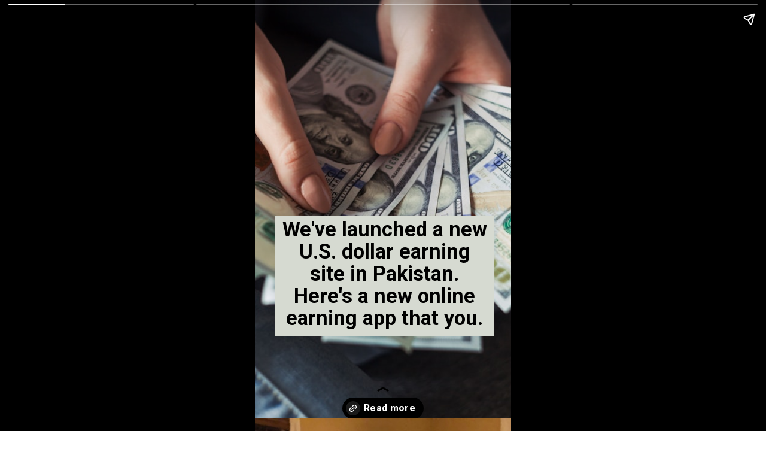

--- FILE ---
content_type: text/html; charset=UTF-8
request_url: https://theiq.pk/web-stories/new-usdt-earning-app-in-pakistan/
body_size: 8448
content:
<!DOCTYPE html>
<html amp="" lang="en-US" transformed="self;v=1" i-amphtml-layout=""><head><meta charset="utf-8"><meta name="viewport" content="width=device-width,minimum-scale=1"><link rel="modulepreload" href="https://cdn.ampproject.org/v0.mjs" as="script" crossorigin="anonymous"><link rel="preconnect" href="https://cdn.ampproject.org"><link rel="preload" as="script" href="https://cdn.ampproject.org/v0/amp-story-1.0.js"><style amp-runtime="" i-amphtml-version="012512221826001">html{overflow-x:hidden!important}html.i-amphtml-fie{height:100%!important;width:100%!important}html:not([amp4ads]),html:not([amp4ads]) body{height:auto!important}html:not([amp4ads]) body{margin:0!important}body{-webkit-text-size-adjust:100%;-moz-text-size-adjust:100%;-ms-text-size-adjust:100%;text-size-adjust:100%}html.i-amphtml-singledoc.i-amphtml-embedded{-ms-touch-action:pan-y pinch-zoom;touch-action:pan-y pinch-zoom}html.i-amphtml-fie>body,html.i-amphtml-singledoc>body{overflow:visible!important}html.i-amphtml-fie:not(.i-amphtml-inabox)>body,html.i-amphtml-singledoc:not(.i-amphtml-inabox)>body{position:relative!important}html.i-amphtml-ios-embed-legacy>body{overflow-x:hidden!important;overflow-y:auto!important;position:absolute!important}html.i-amphtml-ios-embed{overflow-y:auto!important;position:static}#i-amphtml-wrapper{overflow-x:hidden!important;overflow-y:auto!important;position:absolute!important;top:0!important;left:0!important;right:0!important;bottom:0!important;margin:0!important;display:block!important}html.i-amphtml-ios-embed.i-amphtml-ios-overscroll,html.i-amphtml-ios-embed.i-amphtml-ios-overscroll>#i-amphtml-wrapper{-webkit-overflow-scrolling:touch!important}#i-amphtml-wrapper>body{position:relative!important;border-top:1px solid transparent!important}#i-amphtml-wrapper+body{visibility:visible}#i-amphtml-wrapper+body .i-amphtml-lightbox-element,#i-amphtml-wrapper+body[i-amphtml-lightbox]{visibility:hidden}#i-amphtml-wrapper+body[i-amphtml-lightbox] .i-amphtml-lightbox-element{visibility:visible}#i-amphtml-wrapper.i-amphtml-scroll-disabled,.i-amphtml-scroll-disabled{overflow-x:hidden!important;overflow-y:hidden!important}amp-instagram{padding:54px 0px 0px!important;background-color:#fff}amp-iframe iframe{box-sizing:border-box!important}[amp-access][amp-access-hide]{display:none}[subscriptions-dialog],body:not(.i-amphtml-subs-ready) [subscriptions-action],body:not(.i-amphtml-subs-ready) [subscriptions-section]{display:none!important}amp-experiment,amp-live-list>[update]{display:none}amp-list[resizable-children]>.i-amphtml-loading-container.amp-hidden{display:none!important}amp-list [fetch-error],amp-list[load-more] [load-more-button],amp-list[load-more] [load-more-end],amp-list[load-more] [load-more-failed],amp-list[load-more] [load-more-loading]{display:none}amp-list[diffable] div[role=list]{display:block}amp-story-page,amp-story[standalone]{min-height:1px!important;display:block!important;height:100%!important;margin:0!important;padding:0!important;overflow:hidden!important;width:100%!important}amp-story[standalone]{background-color:#000!important;position:relative!important}amp-story-page{background-color:#757575}amp-story .amp-active>div,amp-story .i-amphtml-loader-background{display:none!important}amp-story-page:not(:first-of-type):not([distance]):not([active]){transform:translateY(1000vh)!important}amp-autocomplete{position:relative!important;display:inline-block!important}amp-autocomplete>input,amp-autocomplete>textarea{padding:0.5rem;border:1px solid rgba(0,0,0,.33)}.i-amphtml-autocomplete-results,amp-autocomplete>input,amp-autocomplete>textarea{font-size:1rem;line-height:1.5rem}[amp-fx^=fly-in]{visibility:hidden}amp-script[nodom],amp-script[sandboxed]{position:fixed!important;top:0!important;width:1px!important;height:1px!important;overflow:hidden!important;visibility:hidden}
/*# sourceURL=/css/ampdoc.css*/[hidden]{display:none!important}.i-amphtml-element{display:inline-block}.i-amphtml-blurry-placeholder{transition:opacity 0.3s cubic-bezier(0.0,0.0,0.2,1)!important;pointer-events:none}[layout=nodisplay]:not(.i-amphtml-element){display:none!important}.i-amphtml-layout-fixed,[layout=fixed][width][height]:not(.i-amphtml-layout-fixed){display:inline-block;position:relative}.i-amphtml-layout-responsive,[layout=responsive][width][height]:not(.i-amphtml-layout-responsive),[width][height][heights]:not([layout]):not(.i-amphtml-layout-responsive),[width][height][sizes]:not(img):not([layout]):not(.i-amphtml-layout-responsive){display:block;position:relative}.i-amphtml-layout-intrinsic,[layout=intrinsic][width][height]:not(.i-amphtml-layout-intrinsic){display:inline-block;position:relative;max-width:100%}.i-amphtml-layout-intrinsic .i-amphtml-sizer{max-width:100%}.i-amphtml-intrinsic-sizer{max-width:100%;display:block!important}.i-amphtml-layout-container,.i-amphtml-layout-fixed-height,[layout=container],[layout=fixed-height][height]:not(.i-amphtml-layout-fixed-height){display:block;position:relative}.i-amphtml-layout-fill,.i-amphtml-layout-fill.i-amphtml-notbuilt,[layout=fill]:not(.i-amphtml-layout-fill),body noscript>*{display:block;overflow:hidden!important;position:absolute;top:0;left:0;bottom:0;right:0}body noscript>*{position:absolute!important;width:100%;height:100%;z-index:2}body noscript{display:inline!important}.i-amphtml-layout-flex-item,[layout=flex-item]:not(.i-amphtml-layout-flex-item){display:block;position:relative;-ms-flex:1 1 auto;flex:1 1 auto}.i-amphtml-layout-fluid{position:relative}.i-amphtml-layout-size-defined{overflow:hidden!important}.i-amphtml-layout-awaiting-size{position:absolute!important;top:auto!important;bottom:auto!important}i-amphtml-sizer{display:block!important}@supports (aspect-ratio:1/1){i-amphtml-sizer.i-amphtml-disable-ar{display:none!important}}.i-amphtml-blurry-placeholder,.i-amphtml-fill-content{display:block;height:0;max-height:100%;max-width:100%;min-height:100%;min-width:100%;width:0;margin:auto}.i-amphtml-layout-size-defined .i-amphtml-fill-content{position:absolute;top:0;left:0;bottom:0;right:0}.i-amphtml-replaced-content,.i-amphtml-screen-reader{padding:0!important;border:none!important}.i-amphtml-screen-reader{position:fixed!important;top:0px!important;left:0px!important;width:4px!important;height:4px!important;opacity:0!important;overflow:hidden!important;margin:0!important;display:block!important;visibility:visible!important}.i-amphtml-screen-reader~.i-amphtml-screen-reader{left:8px!important}.i-amphtml-screen-reader~.i-amphtml-screen-reader~.i-amphtml-screen-reader{left:12px!important}.i-amphtml-screen-reader~.i-amphtml-screen-reader~.i-amphtml-screen-reader~.i-amphtml-screen-reader{left:16px!important}.i-amphtml-unresolved{position:relative;overflow:hidden!important}.i-amphtml-select-disabled{-webkit-user-select:none!important;-ms-user-select:none!important;user-select:none!important}.i-amphtml-notbuilt,[layout]:not(.i-amphtml-element),[width][height][heights]:not([layout]):not(.i-amphtml-element),[width][height][sizes]:not(img):not([layout]):not(.i-amphtml-element){position:relative;overflow:hidden!important;color:transparent!important}.i-amphtml-notbuilt:not(.i-amphtml-layout-container)>*,[layout]:not([layout=container]):not(.i-amphtml-element)>*,[width][height][heights]:not([layout]):not(.i-amphtml-element)>*,[width][height][sizes]:not([layout]):not(.i-amphtml-element)>*{display:none}amp-img:not(.i-amphtml-element)[i-amphtml-ssr]>img.i-amphtml-fill-content{display:block}.i-amphtml-notbuilt:not(.i-amphtml-layout-container),[layout]:not([layout=container]):not(.i-amphtml-element),[width][height][heights]:not([layout]):not(.i-amphtml-element),[width][height][sizes]:not(img):not([layout]):not(.i-amphtml-element){color:transparent!important;line-height:0!important}.i-amphtml-ghost{visibility:hidden!important}.i-amphtml-element>[placeholder],[layout]:not(.i-amphtml-element)>[placeholder],[width][height][heights]:not([layout]):not(.i-amphtml-element)>[placeholder],[width][height][sizes]:not([layout]):not(.i-amphtml-element)>[placeholder]{display:block;line-height:normal}.i-amphtml-element>[placeholder].amp-hidden,.i-amphtml-element>[placeholder].hidden{visibility:hidden}.i-amphtml-element:not(.amp-notsupported)>[fallback],.i-amphtml-layout-container>[placeholder].amp-hidden,.i-amphtml-layout-container>[placeholder].hidden{display:none}.i-amphtml-layout-size-defined>[fallback],.i-amphtml-layout-size-defined>[placeholder]{position:absolute!important;top:0!important;left:0!important;right:0!important;bottom:0!important;z-index:1}amp-img[i-amphtml-ssr]:not(.i-amphtml-element)>[placeholder]{z-index:auto}.i-amphtml-notbuilt>[placeholder]{display:block!important}.i-amphtml-hidden-by-media-query{display:none!important}.i-amphtml-element-error{background:red!important;color:#fff!important;position:relative!important}.i-amphtml-element-error:before{content:attr(error-message)}i-amp-scroll-container,i-amphtml-scroll-container{position:absolute;top:0;left:0;right:0;bottom:0;display:block}i-amp-scroll-container.amp-active,i-amphtml-scroll-container.amp-active{overflow:auto;-webkit-overflow-scrolling:touch}.i-amphtml-loading-container{display:block!important;pointer-events:none;z-index:1}.i-amphtml-notbuilt>.i-amphtml-loading-container{display:block!important}.i-amphtml-loading-container.amp-hidden{visibility:hidden}.i-amphtml-element>[overflow]{cursor:pointer;position:relative;z-index:2;visibility:hidden;display:initial;line-height:normal}.i-amphtml-layout-size-defined>[overflow]{position:absolute}.i-amphtml-element>[overflow].amp-visible{visibility:visible}template{display:none!important}.amp-border-box,.amp-border-box *,.amp-border-box :after,.amp-border-box :before{box-sizing:border-box}amp-pixel{display:none!important}amp-analytics,amp-auto-ads,amp-story-auto-ads{position:fixed!important;top:0!important;width:1px!important;height:1px!important;overflow:hidden!important;visibility:hidden}amp-story{visibility:hidden!important}html.i-amphtml-fie>amp-analytics{position:initial!important}[visible-when-invalid]:not(.visible),form [submit-error],form [submit-success],form [submitting]{display:none}amp-accordion{display:block!important}@media (min-width:1px){:where(amp-accordion>section)>:first-child{margin:0;background-color:#efefef;padding-right:20px;border:1px solid #dfdfdf}:where(amp-accordion>section)>:last-child{margin:0}}amp-accordion>section{float:none!important}amp-accordion>section>*{float:none!important;display:block!important;overflow:hidden!important;position:relative!important}amp-accordion,amp-accordion>section{margin:0}amp-accordion:not(.i-amphtml-built)>section>:last-child{display:none!important}amp-accordion:not(.i-amphtml-built)>section[expanded]>:last-child{display:block!important}
/*# sourceURL=/css/ampshared.css*/</style><meta name="amp-story-generator-name" content="Web Stories for WordPress"><meta name="amp-story-generator-version" content="1.42.0"><meta name="description" content="During this era of digital advancements, cryptocurrencies have grown in popularity rapidly. Thus, Pakistanis are eager to explore new opportunities and are earning money online as a result."><meta name="robots" content="follow, index, max-snippet:-1, max-video-preview:-1, max-image-preview:large"><meta property="og:locale" content="en_US"><meta property="og:type" content="article"><meta property="og:title" content="New USDT Earning App In Pakistan 2023 [100% Real App]"><meta property="og:description" content="During this era of digital advancements, cryptocurrencies have grown in popularity rapidly. Thus, Pakistanis are eager to explore new opportunities and are earning money online as a result."><meta property="og:url" content="https://theiq.pk/web-stories/new-usdt-earning-app-in-pakistan/"><meta property="og:site_name" content="TheIQ"><meta property="og:updated_time" content="2023-05-30T15:54:12+05:00"><meta property="og:image" content="https://i0.wp.com/theiq.pk/wp-content/uploads/2023/05/New-USDT-Earning-App-In-Pakistan-2023-100-Real-App-1.jpg"><meta property="og:image:secure_url" content="https://i0.wp.com/theiq.pk/wp-content/uploads/2023/05/New-USDT-Earning-App-In-Pakistan-2023-100-Real-App-1.jpg"><meta property="og:image:width" content="640"><meta property="og:image:height" content="853"><meta property="og:image:alt" content="New USDT Earning App In Pakistan 2023 100% Real"><meta property="og:image:type" content="image/jpeg"><meta property="article:published_time" content="2023-05-30T15:54:11+05:00"><meta property="article:modified_time" content="2023-05-30T15:54:12+05:00"><meta name="twitter:card" content="summary_large_image"><meta name="twitter:title" content="New USDT Earning App In Pakistan 2023 [100% Real App]"><meta name="twitter:description" content="During this era of digital advancements, cryptocurrencies have grown in popularity rapidly. Thus, Pakistanis are eager to explore new opportunities and are earning money online as a result."><meta name="twitter:image" content="https://i0.wp.com/theiq.pk/wp-content/uploads/2023/05/New-USDT-Earning-App-In-Pakistan-2023-100-Real-App-1.jpg"><meta name="generator" content="WordPress 6.9"><meta name="msapplication-TileImage" content="https://i0.wp.com/theiq.pk/wp-content/uploads/2023/05/cropped-Screenshot_1.png?fit=270%2C270&amp;ssl=1"><link rel="preconnect" href="https://fonts.gstatic.com" crossorigin=""><link rel="dns-prefetch" href="https://fonts.gstatic.com"><link href="https://images.unsplash.com/photo-1553729459-efe14ef6055d?ixid=M3wxMzcxOTN8MHwxfHNlYXJjaHwxfHxlYXJuJTIwbW9uZXl8ZW58MHx8fHwxNjg1Mzc2NDk4fDA&amp;ixlib=rb-4.0.3&amp;fm=jpg&amp;w=5616&amp;h=3744&amp;fit=max" rel="preload"><link rel="preconnect" href="//i0.wp.com"><link rel="preconnect" href="//c0.wp.com"><link rel="preconnect" href="https://fonts.gstatic.com/" crossorigin=""><script async="" src="https://cdn.ampproject.org/v0.mjs" type="module" crossorigin="anonymous"></script><script async nomodule src="https://cdn.ampproject.org/v0.js" crossorigin="anonymous"></script><script async="" src="https://cdn.ampproject.org/v0/amp-story-1.0.mjs" custom-element="amp-story" type="module" crossorigin="anonymous"></script><script async nomodule src="https://cdn.ampproject.org/v0/amp-story-1.0.js" crossorigin="anonymous" custom-element="amp-story"></script><script src="https://cdn.ampproject.org/v0/amp-story-auto-ads-0.1.mjs" async="" custom-element="amp-story-auto-ads" type="module" crossorigin="anonymous"></script><script async nomodule src="https://cdn.ampproject.org/v0/amp-story-auto-ads-0.1.js" crossorigin="anonymous" custom-element="amp-story-auto-ads"></script><link rel="icon" href="https://i0.wp.com/theiq.pk/wp-content/uploads/2023/05/cropped-Screenshot_1.png?fit=32%2C32&amp;ssl=1" sizes="32x32"><link rel="icon" href="https://i0.wp.com/theiq.pk/wp-content/uploads/2023/05/cropped-Screenshot_1.png?fit=192%2C192&amp;ssl=1" sizes="192x192"><link href="https://fonts.googleapis.com/css2?display=swap&amp;family=Roboto%3Awght%40700&amp;family=BioRhyme%3Awght%40800&amp;family=Playfair+Display%3Awght%40900&amp;family=Poppins%3Awght%40700" rel="stylesheet"><style amp-custom="">h1,h2,h3{font-weight:normal}amp-story-page{background-color:#131516}amp-story-grid-layer{overflow:visible}@media (max-aspect-ratio: 9 / 16){@media (min-aspect-ratio: 320 / 678){amp-story-grid-layer.grid-layer{margin-top:calc(( 100% / .5625 - 100% / .66666666666667 ) / 2)}}}.page-fullbleed-area{position:absolute;overflow:hidden;width:100%;left:0;height:calc(1.1851851851852 * 100%);top:calc(( 1 - 1.1851851851852 ) * 100% / 2)}.page-safe-area{overflow:visible;position:absolute;top:0;bottom:0;left:0;right:0;width:100%;height:calc(.84375 * 100%);margin:auto 0}.mask{position:absolute;overflow:hidden}.fill{position:absolute;top:0;left:0;right:0;bottom:0;margin:0}@media (prefers-reduced-motion: no-preference){.animation-wrapper{opacity:var(--initial-opacity);transform:var(--initial-transform)}}._7716724{background-color:#262626}._6120891{position:absolute;pointer-events:none;left:0;top:-9.25926%;width:100%;height:118.51852%;opacity:1}._89d52dd{pointer-events:initial;width:100%;height:100%;display:block;position:absolute;top:0;left:0;z-index:0}._a0c7ad2{position:absolute;width:266.66667%;height:100%;left:-83.33334%;top:0%}._7099194{position:absolute;pointer-events:none;left:8.00971%;top:50%;width:85.19417%;height:31.22977%;opacity:1}._21f930e{pointer-events:initial;width:100%;height:100%;display:block;position:absolute;top:0;left:0;z-index:0;background-color:#d6dad1}._1995093{white-space:pre-line;margin:.33787393162393% 0;font-family:"Roboto","Helvetica Neue","Helvetica",sans-serif;font-size:.533981em;line-height:1.1;text-align:center;padding:1.1396011396011% 2.2792022792023%;color:#000}._47e5cc9{font-weight:700}._f720bd1{background-color:#737373}._254c3af{width:100%;height:100%;display:block;position:absolute;top:0;left:0}._0addee6{position:absolute;width:133.33334%;height:100%;left:-16.66667%;top:0%}._cd448d8{position:absolute;pointer-events:none;left:9.2233%;top:50%;width:81.5534%;height:26.3754%;opacity:1}._df3c7ea{width:100%;height:100%;display:block;position:absolute;top:0;left:0;--initial-opacity:0;--initial-transform:rotate(-540deg) scale(.1)}._53786a5{pointer-events:initial;width:100%;height:100%;display:block;position:absolute;top:0;left:0;z-index:0;background-color:#8d6a42}._452e0ea{white-space:pre-line;margin:1.7372023809524% 0;font-family:"BioRhyme",serif;font-size:.420712em;line-height:1.1;text-align:center;padding:1.1904761904762% 2.3809523809524%;color:#000}._6eb565d{font-weight:800;color:#fff;letter-spacing:.04em}._e159758{background-color:#c0d9d9}._411385a{position:absolute;width:118.51852%;height:100%;left:-9.25926%;top:0%}._9cc4045{position:absolute;pointer-events:none;left:6.06796%;top:50%;width:87.86408%;height:30.2589%;opacity:1}._e9f32b2{width:100%;height:100%;display:block;position:absolute;top:0;left:0;--initial-opacity:1;--initial-transform:translate3d(106.90608%,0px,0)}._fb8db83{width:100%;height:100%;display:block;position:absolute;top:0;left:0;--initial-opacity:1;--initial-transform:rotateZ(180deg)}._1429dfa{pointer-events:initial;width:100%;height:100%;display:block;position:absolute;top:0;left:0;z-index:0;background-color:#000}._d13fb48{white-space:pre-line;margin:.99765193370166% 0;font-family:"Playfair Display",serif;font-size:.501618em;line-height:1.1;text-align:center;padding:1.1049723756906% 2.2099447513812%;color:#000}._50592d7{font-weight:900;color:#fff}._3b98e8e{background-color:#594040}._f3be8dd{position:absolute;width:266.63844%;height:100%;left:-83.31922%;top:0%}._99be1d5{position:absolute;pointer-events:none;left:6.5534%;top:50%;width:87.86408%;height:32.36246%;opacity:1}._956f750{width:100%;height:100%;display:block;position:absolute;top:0;left:0;--initial-opacity:1;--initial-transform:translate3d(-107.45857%,0px,0)}._c7e9d4b{width:100%;height:100%;display:block;position:absolute;top:0;left:0;--initial-opacity:1;--initial-transform:rotateZ(-180deg)}._99d88e4{pointer-events:initial;width:100%;height:100%;display:block;position:absolute;top:0;left:0;z-index:0;background-color:#56371e}._f5ad0f1{white-space:pre-line;margin:1.6574585635359% 0;font-family:"Poppins",sans-serif;font-size:.485437em;line-height:1;text-align:center;padding:1.1049723756906% 2.2099447513812%;color:#000}._c90538a{font-weight:700;color:#fff;letter-spacing:.04em;text-transform:uppercase}

/*# sourceURL=amp-custom.css */</style><link rel="alternate" type="application/rss+xml" title="TheIQ » Feed" href="https://theiq.pk/feed/"><link rel="alternate" type="application/rss+xml" title="TheIQ » Comments Feed" href="https://theiq.pk/comments/feed/"><link rel="alternate" type="application/rss+xml" title="TheIQ » Stories Feed" href="https://theiq.pk/web-stories/feed/"><title>New USDT Earning App In Pakistan 2023 [100% Real App]</title><link rel="canonical" href="https://theiq.pk/web-stories/new-usdt-earning-app-in-pakistan/"><script type="application/ld+json" class="rank-math-schema">{"@context":"https://schema.org","@graph":[{"@type":"Organization","@id":"https://theiq.pk/#organization","name":"TheIQ","logo":{"@type":"ImageObject","@id":"https://theiq.pk/#logo","url":"https://i0.wp.com/theiq.pk/wp-content/uploads/2023/05/New-USDT-Earning-App-In-Pakistan-2023-100-Real-App.jpg?resize=96%2C96&amp;ssl=1","width":"96","height":"96"}},{"@type":"WebSite","@id":"https://theiq.pk/#website","url":"https://theiq.pk","name":"TheIQ","publisher":{"@id":"https://theiq.pk/#organization"},"inLanguage":"en-US"},{"@type":"ImageObject","@id":"https://i0.wp.com/theiq.pk/wp-content/uploads/2023/05/New-USDT-Earning-App-In-Pakistan-2023-100-Real-App-1.jpg?fit=640%2C853&amp;ssl=1","url":"https://i0.wp.com/theiq.pk/wp-content/uploads/2023/05/New-USDT-Earning-App-In-Pakistan-2023-100-Real-App-1.jpg?fit=640%2C853&amp;ssl=1","width":"640","height":"853","caption":"New USDT Earning App In Pakistan 2023 100% Real","inLanguage":"en-US"},{"@type":"WebPage","@id":"https://theiq.pk/web-stories/new-usdt-earning-app-in-pakistan/#webpage","url":"https://theiq.pk/web-stories/new-usdt-earning-app-in-pakistan/","name":"New USDT Earning App In Pakistan 2023 [100% Real App]","datePublished":"2023-05-30T15:54:11+05:00","dateModified":"2023-05-30T15:54:12+05:00","isPartOf":{"@id":"https://theiq.pk/#website"},"primaryImageOfPage":{"@id":"https://i0.wp.com/theiq.pk/wp-content/uploads/2023/05/New-USDT-Earning-App-In-Pakistan-2023-100-Real-App-1.jpg?fit=640%2C853&amp;ssl=1"},"inLanguage":"en-US"},{"@type":"Person","@id":"https://theiq.pk/author/naseer594930/","name":"Naseer","url":"https://theiq.pk/author/naseer594930/","image":{"@type":"ImageObject","@id":"https://secure.gravatar.com/avatar/72386ab625c6b6d41777fa099946ecb0878580af3548a052c6ff987484890c12?s=96&amp;d=mm&amp;r=g","url":"https://secure.gravatar.com/avatar/72386ab625c6b6d41777fa099946ecb0878580af3548a052c6ff987484890c12?s=96&amp;d=mm&amp;r=g","caption":"Naseer","inLanguage":"en-US"},"worksFor":{"@id":"https://theiq.pk/#organization"}},{"@type":"NewsArticle","headline":"New USDT Earning App In Pakistan 2023 [100% Real App]","datePublished":"2023-05-30T15:54:11+05:00","dateModified":"2023-05-30T15:54:12+05:00","author":{"@id":"https://theiq.pk/author/naseer594930/","name":"Naseer"},"publisher":{"@id":"https://theiq.pk/#organization"},"description":"During this era of digital advancements, cryptocurrencies have grown in popularity rapidly. Thus, Pakistanis are eager to explore new opportunities and are earning money online as a result.","name":"New USDT Earning App In Pakistan 2023 [100% Real App]","@id":"https://theiq.pk/web-stories/new-usdt-earning-app-in-pakistan/#richSnippet","isPartOf":{"@id":"https://theiq.pk/web-stories/new-usdt-earning-app-in-pakistan/#webpage"},"image":{"@id":"https://i0.wp.com/theiq.pk/wp-content/uploads/2023/05/New-USDT-Earning-App-In-Pakistan-2023-100-Real-App-1.jpg?fit=640%2C853&amp;ssl=1"},"inLanguage":"en-US","mainEntityOfPage":{"@id":"https://theiq.pk/web-stories/new-usdt-earning-app-in-pakistan/#webpage"}}]}</script><link rel="https://api.w.org/" href="https://theiq.pk/wp-json/"><link rel="alternate" title="JSON" type="application/json" href="https://theiq.pk/wp-json/web-stories/v1/web-story/5660"><link rel="EditURI" type="application/rsd+xml" title="RSD" href="https://theiq.pk/xmlrpc.php?rsd"><link rel="prev" title="Sidhus Of Southall 2023 New Punjabi Movie Watch Online [Full HD]" href="https://theiq.pk/web-stories/sidhus-of-southall-new-punjabi-movie/"><link rel="next" title="How To Earn Money With Islamic Status App In 2023" href="https://theiq.pk/web-stories/how-to-earn-money-with-islamic-status-app/"><link rel="shortlink" href="https://theiq.pk/?p=5660"><link rel="alternate" title="oEmbed (JSON)" type="application/json+oembed" href="https://theiq.pk/wp-json/oembed/1.0/embed?url=https%3A%2F%2Ftheiq.pk%2Fweb-stories%2Fnew-usdt-earning-app-in-pakistan%2F"><link rel="alternate" title="oEmbed (XML)" type="text/xml+oembed" href="https://theiq.pk/wp-json/oembed/1.0/embed?url=https%3A%2F%2Ftheiq.pk%2Fweb-stories%2Fnew-usdt-earning-app-in-pakistan%2F&amp;format=xml"><link rel="apple-touch-icon" href="https://i0.wp.com/theiq.pk/wp-content/uploads/2023/05/cropped-Screenshot_1.png?fit=180%2C180&amp;ssl=1"><script amp-onerror="">document.querySelector("script[src*='/v0.js']").onerror=function(){document.querySelector('style[amp-boilerplate]').textContent=''}</script><style amp-boilerplate="">body{-webkit-animation:-amp-start 8s steps(1,end) 0s 1 normal both;-moz-animation:-amp-start 8s steps(1,end) 0s 1 normal both;-ms-animation:-amp-start 8s steps(1,end) 0s 1 normal both;animation:-amp-start 8s steps(1,end) 0s 1 normal both}@-webkit-keyframes -amp-start{from{visibility:hidden}to{visibility:visible}}@-moz-keyframes -amp-start{from{visibility:hidden}to{visibility:visible}}@-ms-keyframes -amp-start{from{visibility:hidden}to{visibility:visible}}@-o-keyframes -amp-start{from{visibility:hidden}to{visibility:visible}}@keyframes -amp-start{from{visibility:hidden}to{visibility:visible}}</style><noscript><style amp-boilerplate="">body{-webkit-animation:none;-moz-animation:none;-ms-animation:none;animation:none}</style></noscript><link rel="stylesheet" amp-extension="amp-story" href="https://cdn.ampproject.org/v0/amp-story-1.0.css"><script amp-story-dvh-polyfill="">"use strict";if(!self.CSS||!CSS.supports||!CSS.supports("height:1dvh")){function e(){document.documentElement.style.setProperty("--story-dvh",innerHeight/100+"px","important")}addEventListener("resize",e,{passive:!0}),e()}</script></head><body><amp-story standalone="" publisher="TheIQ" publisher-logo-src="https://theiq.pk/wp-content/uploads/2023/05/New-USDT-Earning-App-In-Pakistan-2023-100-Real-App.jpg" title="New USDT Earning App In Pakistan 2023 [100% Real App]" poster-portrait-src="https://i0.wp.com/theiq.pk/wp-content/uploads/2023/05/New-USDT-Earning-App-In-Pakistan-2023-100-Real-App-1.jpg?resize=640%2C853&amp;ssl=1" class="i-amphtml-layout-container" i-amphtml-layout="container"><amp-story-page id="c2a23ab8-7240-42c6-8cd2-f4d16d197526" auto-advance-after="9s" class="i-amphtml-layout-container" i-amphtml-layout="container"><amp-story-grid-layer template="vertical" aspect-ratio="412:618" class="grid-layer i-amphtml-layout-container" i-amphtml-layout="container" style="--aspect-ratio:412/618;"><div class="_7716724 page-fullbleed-area"><div class="page-safe-area"><div class="_6120891"><div class="_89d52dd mask" id="el-f78cd586-8982-41c1-a3fd-37d4ec52c3c8"><div data-leaf-element="true" class="_a0c7ad2"><amp-img layout="fill" src="https://images.unsplash.com/photo-1553729459-efe14ef6055d?ixid=M3wxMzcxOTN8MHwxfHNlYXJjaHwxfHxlYXJuJTIwbW9uZXl8ZW58MHx8fHwxNjg1Mzc2NDk4fDA&amp;ixlib=rb-4.0.3&amp;fm=jpg&amp;w=5616&amp;h=3744&amp;fit=max" alt="fan of 100 U.S. dollar banknotes" srcset="https://images.unsplash.com/photo-1553729459-efe14ef6055d?ixid=M3wxMzcxOTN8MHwxfHNlYXJjaHwxfHxlYXJuJTIwbW9uZXl8ZW58MHx8fHwxNjg1Mzc2NDk4fDA&amp;ixlib=rb-4.0.3&amp;fm=jpg&amp;w=5616&amp;h=3744&amp;fit=max 5616w, https://images.unsplash.com/photo-1553729459-efe14ef6055d?ixid=M3wxMzcxOTN8MHwxfHNlYXJjaHwxfHxlYXJuJTIwbW9uZXl8ZW58MHx8fHwxNjg1Mzc2NDk4fDA&amp;ixlib=rb-4.0.3&amp;fm=jpg&amp;w=4492&amp;h=2995&amp;fit=max 4492w, https://images.unsplash.com/photo-1553729459-efe14ef6055d?ixid=M3wxMzcxOTN8MHwxfHNlYXJjaHwxfHxlYXJuJTIwbW9uZXl8ZW58MHx8fHwxNjg1Mzc2NDk4fDA&amp;ixlib=rb-4.0.3&amp;fm=jpg&amp;w=3369&amp;h=2246&amp;fit=max 3369w, https://images.unsplash.com/photo-1553729459-efe14ef6055d?ixid=M3wxMzcxOTN8MHwxfHNlYXJjaHwxfHxlYXJuJTIwbW9uZXl8ZW58MHx8fHwxNjg1Mzc2NDk4fDA&amp;ixlib=rb-4.0.3&amp;fm=jpg&amp;w=2246&amp;h=1497&amp;fit=max 2246w, https://images.unsplash.com/photo-1553729459-efe14ef6055d?ixid=M3wxMzcxOTN8MHwxfHNlYXJjaHwxfHxlYXJuJTIwbW9uZXl8ZW58MHx8fHwxNjg1Mzc2NDk4fDA&amp;ixlib=rb-4.0.3&amp;fm=jpg&amp;w=1123&amp;h=749&amp;fit=max 1123w, https://images.unsplash.com/photo-1553729459-efe14ef6055d?ixid=M3wxMzcxOTN8MHwxfHNlYXJjaHwxfHxlYXJuJTIwbW9uZXl8ZW58MHx8fHwxNjg1Mzc2NDk4fDA&amp;ixlib=rb-4.0.3&amp;fm=jpg&amp;w=340&amp;h=227&amp;fit=max 340w" sizes="(min-width: 1024px) 120vh, 267vw" disable-inline-width="true" class="i-amphtml-layout-fill i-amphtml-layout-size-defined" i-amphtml-layout="fill"></amp-img></div></div></div></div></div></amp-story-grid-layer><amp-story-grid-layer template="vertical" aspect-ratio="412:618" class="grid-layer i-amphtml-layout-container" i-amphtml-layout="container" style="--aspect-ratio:412/618;"><div class="page-fullbleed-area"><div class="page-safe-area"><div class="_7099194"><div id="el-96151ad1-d09e-4efc-a0ff-6dfa58b86c01" class="_21f930e"><h1 class="_1995093 fill text-wrapper"><span><span class="_47e5cc9">We've launched a new U.S. dollar earning site in Pakistan. Here's a new online earning app that you.</span></span></h1></div></div></div></div></amp-story-grid-layer><amp-story-page-outlink layout="nodisplay" theme="dark" class="i-amphtml-layout-nodisplay" hidden="hidden" i-amphtml-layout="nodisplay"><a href="https://theiq.pk/new-usdt-earning-app-in-pakistan/" target="_blank">Read more</a></amp-story-page-outlink></amp-story-page><amp-story-page id="7af4ceae-8487-41fc-962f-000a7b917716" auto-advance-after="9s" class="i-amphtml-layout-container" i-amphtml-layout="container"><amp-story-animation layout="nodisplay" trigger="visibility" class="i-amphtml-layout-nodisplay" hidden="hidden" i-amphtml-layout="nodisplay"><script type="application/json">[{"selector":"#anim-90944f9d-6873-4fb8-983a-c608ec59a8a4","keyframes":{"transform":["rotate(-540deg) scale(0.1)","none"],"opacity":[0,1]},"delay":0,"duration":1000,"fill":"both","iterations":1}]</script></amp-story-animation><amp-story-animation layout="nodisplay" trigger="visibility" class="i-amphtml-layout-nodisplay" hidden="hidden" i-amphtml-layout="nodisplay"><script type="application/json">[{"selector":"#anim-6ca39878-721e-4ac4-b183-3b58e0bee625 [data-leaf-element=\"true\"]","keyframes":{"transform":["translate(0%, 0%) scale(1.5)","translate(0%, 0%) scale(1)"]},"delay":0,"duration":2000,"easing":"cubic-bezier(.3,0,.55,1)","fill":"forwards"}]</script></amp-story-animation><amp-story-grid-layer template="vertical" aspect-ratio="412:618" class="grid-layer i-amphtml-layout-container" i-amphtml-layout="container" style="--aspect-ratio:412/618;"><div class="_f720bd1 page-fullbleed-area"><div class="page-safe-area"><div class="_6120891"><div id="anim-6ca39878-721e-4ac4-b183-3b58e0bee625" class="_254c3af animation-wrapper"><div class="_89d52dd mask" id="el-21a62e43-35b7-4301-9f5e-6a72b2b119cd"><div data-leaf-element="true" class="_0addee6"><amp-img layout="fill" src="https://images.unsplash.com/photo-1600586316434-29a13a4f9aa9?ixid=M3wxMzcxOTN8MHwxfHNlYXJjaHw0fHxlYXJuJTIwbW9uZXl8ZW58MHx8fHwxNjg1Mzc2NDk4fDA&amp;ixlib=rb-4.0.3&amp;fm=jpg&amp;w=3024&amp;h=4032&amp;fit=max" alt="person holding fan of us dollar bill" srcset="https://images.unsplash.com/photo-1600586316434-29a13a4f9aa9?ixid=M3wxMzcxOTN8MHwxfHNlYXJjaHw0fHxlYXJuJTIwbW9uZXl8ZW58MHx8fHwxNjg1Mzc2NDk4fDA&amp;ixlib=rb-4.0.3&amp;fm=jpg&amp;w=3024&amp;h=4032&amp;fit=max 3024w, https://images.unsplash.com/photo-1600586316434-29a13a4f9aa9?ixid=M3wxMzcxOTN8MHwxfHNlYXJjaHw0fHxlYXJuJTIwbW9uZXl8ZW58MHx8fHwxNjg1Mzc2NDk4fDA&amp;ixlib=rb-4.0.3&amp;fm=jpg&amp;w=2419&amp;h=3225&amp;fit=max 2419w, https://images.unsplash.com/photo-1600586316434-29a13a4f9aa9?ixid=M3wxMzcxOTN8MHwxfHNlYXJjaHw0fHxlYXJuJTIwbW9uZXl8ZW58MHx8fHwxNjg1Mzc2NDk4fDA&amp;ixlib=rb-4.0.3&amp;fm=jpg&amp;w=1814&amp;h=2419&amp;fit=max 1814w, https://images.unsplash.com/photo-1600586316434-29a13a4f9aa9?ixid=M3wxMzcxOTN8MHwxfHNlYXJjaHw0fHxlYXJuJTIwbW9uZXl8ZW58MHx8fHwxNjg1Mzc2NDk4fDA&amp;ixlib=rb-4.0.3&amp;fm=jpg&amp;w=1209&amp;h=1612&amp;fit=max 1209w, https://images.unsplash.com/photo-1600586316434-29a13a4f9aa9?ixid=M3wxMzcxOTN8MHwxfHNlYXJjaHw0fHxlYXJuJTIwbW9uZXl8ZW58MHx8fHwxNjg1Mzc2NDk4fDA&amp;ixlib=rb-4.0.3&amp;fm=jpg&amp;w=604&amp;h=805&amp;fit=max 604w, https://images.unsplash.com/photo-1600586316434-29a13a4f9aa9?ixid=M3wxMzcxOTN8MHwxfHNlYXJjaHw0fHxlYXJuJTIwbW9uZXl8ZW58MHx8fHwxNjg1Mzc2NDk4fDA&amp;ixlib=rb-4.0.3&amp;fm=jpg&amp;w=340&amp;h=453&amp;fit=max 340w" sizes="(min-width: 1024px) 60vh, 134vw" disable-inline-width="true" class="i-amphtml-layout-fill i-amphtml-layout-size-defined" i-amphtml-layout="fill"></amp-img></div></div></div></div></div></div></amp-story-grid-layer><amp-story-grid-layer template="vertical" aspect-ratio="412:618" class="grid-layer i-amphtml-layout-container" i-amphtml-layout="container" style="--aspect-ratio:412/618;"><div class="page-fullbleed-area"><div class="page-safe-area"><div class="_cd448d8"><div id="anim-90944f9d-6873-4fb8-983a-c608ec59a8a4" class="_df3c7ea animation-wrapper"><div id="el-ee6357db-2b7c-4f78-b6c5-c09c6f18774c" class="_53786a5"><h3 class="_452e0ea fill text-wrapper"><span><span class="_6eb565d">You can earn USDT (Tether) by filling out surveys, playing games, and watching videos. Now is the do</span></span></h3></div></div></div></div></div></amp-story-grid-layer><amp-story-page-outlink layout="nodisplay" cta-image="https://i0.wp.com/theiq.pk/wp-content/uploads/2023/05/New-USDT-Earning-App-In-Pakistan-2023-Complete-Guide.jpg" theme="dark" class="i-amphtml-layout-nodisplay" hidden="hidden" i-amphtml-layout="nodisplay"><a href="https://theiq.pk/new-usdt-earning-app-in-pakistan/" target="_blank">Read more</a></amp-story-page-outlink></amp-story-page><amp-story-page id="c2f91657-7290-47ff-bd5f-7eea5b9b64ea" auto-advance-after="9s" class="i-amphtml-layout-container" i-amphtml-layout="container"><amp-story-animation layout="nodisplay" trigger="visibility" class="i-amphtml-layout-nodisplay" hidden="hidden" i-amphtml-layout="nodisplay"><script type="application/json">[{"selector":"#anim-ab6135bc-00c0-4aa4-8060-31c3fc16e86f","keyframes":{"transform":["translate3d(106.90608%, 0px, 0)","translate3d(0px, 0px, 0)"]},"delay":0,"duration":1000,"easing":"cubic-bezier(.2, 0, .8, 1)","fill":"both"}]</script></amp-story-animation><amp-story-animation layout="nodisplay" trigger="visibility" class="i-amphtml-layout-nodisplay" hidden="hidden" i-amphtml-layout="nodisplay"><script type="application/json">[{"selector":"#anim-be52f7d1-afdb-4730-a36d-5a5ad00e1b57","keyframes":{"transform":["rotateZ(180deg)","rotateZ(0deg)"]},"delay":0,"duration":1000,"easing":"cubic-bezier(.2, 0, .5, 1)","fill":"forwards"}]</script></amp-story-animation><amp-story-animation layout="nodisplay" trigger="visibility" class="i-amphtml-layout-nodisplay" hidden="hidden" i-amphtml-layout="nodisplay"><script type="application/json">[{"selector":"#anim-4c8aaa44-1ca3-4f0d-9bb9-a32ced11c045 [data-leaf-element=\"true\"]","keyframes":{"transform":["translate3d(-7.812499744007886%, 0, 0) translate(-25%, 0%) scale(1.5)","translate3d(0%, 0, 0) translate(0%, 0%) scale(1)"]},"delay":0,"duration":2000,"fill":"forwards"}]</script></amp-story-animation><amp-story-grid-layer template="vertical" aspect-ratio="412:618" class="grid-layer i-amphtml-layout-container" i-amphtml-layout="container" style="--aspect-ratio:412/618;"><div class="_e159758 page-fullbleed-area"><div class="page-safe-area"><div class="_6120891"><div id="anim-4c8aaa44-1ca3-4f0d-9bb9-a32ced11c045" class="_254c3af animation-wrapper"><div class="_89d52dd mask" id="el-fed3af3e-c772-439d-a666-bf4989447d75"><div data-leaf-element="true" class="_411385a"><amp-img layout="fill" src="https://images.unsplash.com/photo-1593672715438-d88a70629abe?ixid=M3wxMzcxOTN8MHwxfHNlYXJjaHw4fHxlYXJuJTIwbW9uZXl8ZW58MHx8fHwxNjg1Mzc2NDk4fDA&amp;ixlib=rb-4.0.3&amp;fm=jpg&amp;w=3840&amp;h=5760&amp;fit=max" alt="white and black printer paper" srcset="https://images.unsplash.com/photo-1593672715438-d88a70629abe?ixid=M3wxMzcxOTN8MHwxfHNlYXJjaHw4fHxlYXJuJTIwbW9uZXl8ZW58MHx8fHwxNjg1Mzc2NDk4fDA&amp;ixlib=rb-4.0.3&amp;fm=jpg&amp;w=3840&amp;h=5760&amp;fit=max 3840w, https://images.unsplash.com/photo-1593672715438-d88a70629abe?ixid=M3wxMzcxOTN8MHwxfHNlYXJjaHw4fHxlYXJuJTIwbW9uZXl8ZW58MHx8fHwxNjg1Mzc2NDk4fDA&amp;ixlib=rb-4.0.3&amp;fm=jpg&amp;w=3072&amp;h=4608&amp;fit=max 3072w, https://images.unsplash.com/photo-1593672715438-d88a70629abe?ixid=M3wxMzcxOTN8MHwxfHNlYXJjaHw4fHxlYXJuJTIwbW9uZXl8ZW58MHx8fHwxNjg1Mzc2NDk4fDA&amp;ixlib=rb-4.0.3&amp;fm=jpg&amp;w=2304&amp;h=3456&amp;fit=max 2304w, https://images.unsplash.com/photo-1593672715438-d88a70629abe?ixid=M3wxMzcxOTN8MHwxfHNlYXJjaHw4fHxlYXJuJTIwbW9uZXl8ZW58MHx8fHwxNjg1Mzc2NDk4fDA&amp;ixlib=rb-4.0.3&amp;fm=jpg&amp;w=1536&amp;h=2304&amp;fit=max 1536w, https://images.unsplash.com/photo-1593672715438-d88a70629abe?ixid=M3wxMzcxOTN8MHwxfHNlYXJjaHw4fHxlYXJuJTIwbW9uZXl8ZW58MHx8fHwxNjg1Mzc2NDk4fDA&amp;ixlib=rb-4.0.3&amp;fm=jpg&amp;w=768&amp;h=1152&amp;fit=max 768w, https://images.unsplash.com/photo-1593672715438-d88a70629abe?ixid=M3wxMzcxOTN8MHwxfHNlYXJjaHw4fHxlYXJuJTIwbW9uZXl8ZW58MHx8fHwxNjg1Mzc2NDk4fDA&amp;ixlib=rb-4.0.3&amp;fm=jpg&amp;w=340&amp;h=510&amp;fit=max 340w" sizes="(min-width: 1024px) 53vh, 119vw" disable-inline-width="true" class="i-amphtml-layout-fill i-amphtml-layout-size-defined" i-amphtml-layout="fill"></amp-img></div></div></div></div></div></div></amp-story-grid-layer><amp-story-grid-layer template="vertical" aspect-ratio="412:618" class="grid-layer i-amphtml-layout-container" i-amphtml-layout="container" style="--aspect-ratio:412/618;"><div class="page-fullbleed-area"><div class="page-safe-area"><div class="_9cc4045"><div id="anim-ab6135bc-00c0-4aa4-8060-31c3fc16e86f" class="_e9f32b2 animation-wrapper"><div id="anim-be52f7d1-afdb-4730-a36d-5a5ad00e1b57" class="_fb8db83 animation-wrapper"><div id="el-20df8614-2d69-48bd-906d-e4d21569571a" class="_1429dfa"><h2 class="_d13fb48 fill text-wrapper"><span><span class="_50592d7">Take advantage of 2023's Free USDT (Tether). To redeem Free USDT (Tether) and other rewards, answer.</span></span></h2></div></div></div></div></div></div></amp-story-grid-layer><amp-story-page-outlink layout="nodisplay" cta-image="https://i0.wp.com/theiq.pk/wp-content/uploads/2023/05/New-USDT-Earning-App-In-Pakistan-2023-Complete-Guide.jpg" theme="dark" class="i-amphtml-layout-nodisplay" hidden="hidden" i-amphtml-layout="nodisplay"><a href="https://theiq.pk/new-usdt-earning-app-in-pakistan/" target="_blank">Read more</a></amp-story-page-outlink></amp-story-page><amp-story-page id="b7c02756-7ab5-48cd-92f7-e38f642a16ea" auto-advance-after="9s" class="i-amphtml-layout-container" i-amphtml-layout="container"><amp-story-animation layout="nodisplay" trigger="visibility" class="i-amphtml-layout-nodisplay" hidden="hidden" i-amphtml-layout="nodisplay"><script type="application/json">[{"selector":"#anim-0edbf4b5-753e-4ed4-8fa0-a282e914737a","keyframes":{"transform":["translate3d(-107.45857%, 0px, 0)","translate3d(0px, 0px, 0)"]},"delay":0,"duration":1000,"easing":"cubic-bezier(.2, 0, .8, 1)","fill":"both"}]</script></amp-story-animation><amp-story-animation layout="nodisplay" trigger="visibility" class="i-amphtml-layout-nodisplay" hidden="hidden" i-amphtml-layout="nodisplay"><script type="application/json">[{"selector":"#anim-6434e74a-327b-49c2-9c9d-3ec1ef5c470d","keyframes":{"transform":["rotateZ(-180deg)","rotateZ(0deg)"]},"delay":0,"duration":1000,"easing":"cubic-bezier(.2, 0, .5, 1)","fill":"forwards"}]</script></amp-story-animation><amp-story-animation layout="nodisplay" trigger="visibility" class="i-amphtml-layout-nodisplay" hidden="hidden" i-amphtml-layout="nodisplay"><script type="application/json">[{"selector":"#anim-5fa7e757-c253-4b3f-a458-6ef780c6a63d [data-leaf-element=\"true\"]","keyframes":{"transform":["translate(0%, 0%) scale(1.5)","translate(0%, 0%) scale(1)"]},"delay":0,"duration":2000,"easing":"cubic-bezier(.3,0,.55,1)","fill":"forwards"}]</script></amp-story-animation><amp-story-grid-layer template="vertical" aspect-ratio="412:618" class="grid-layer i-amphtml-layout-container" i-amphtml-layout="container" style="--aspect-ratio:412/618;"><div class="_3b98e8e page-fullbleed-area"><div class="page-safe-area"><div class="_6120891"><div id="anim-5fa7e757-c253-4b3f-a458-6ef780c6a63d" class="_254c3af animation-wrapper"><div class="_89d52dd mask" id="el-bd67d70f-067e-4d3d-99df-5c7f8fa73147"><div data-leaf-element="true" class="_f3be8dd"><amp-img layout="fill" src="https://images.unsplash.com/photo-1608054567578-1e10f99c8643?ixid=M3wxMzcxOTN8MHwxfHNlYXJjaHwxNHx8ZWFybiUyMG1vbmV5fGVufDB8fHx8MTY4NTM3NjQ5OHww&amp;ixlib=rb-4.0.3&amp;fm=jpg&amp;w=4723&amp;h=3149&amp;fit=max" alt="20 us dollar bill" srcset="https://images.unsplash.com/photo-1608054567578-1e10f99c8643?ixid=M3wxMzcxOTN8MHwxfHNlYXJjaHwxNHx8ZWFybiUyMG1vbmV5fGVufDB8fHx8MTY4NTM3NjQ5OHww&amp;ixlib=rb-4.0.3&amp;fm=jpg&amp;w=4723&amp;h=3149&amp;fit=max 4723w, https://images.unsplash.com/photo-1608054567578-1e10f99c8643?ixid=M3wxMzcxOTN8MHwxfHNlYXJjaHwxNHx8ZWFybiUyMG1vbmV5fGVufDB8fHx8MTY4NTM3NjQ5OHww&amp;ixlib=rb-4.0.3&amp;fm=jpg&amp;w=3778&amp;h=2519&amp;fit=max 3778w, https://images.unsplash.com/photo-1608054567578-1e10f99c8643?ixid=M3wxMzcxOTN8MHwxfHNlYXJjaHwxNHx8ZWFybiUyMG1vbmV5fGVufDB8fHx8MTY4NTM3NjQ5OHww&amp;ixlib=rb-4.0.3&amp;fm=jpg&amp;w=2833&amp;h=1889&amp;fit=max 2833w, https://images.unsplash.com/photo-1608054567578-1e10f99c8643?ixid=M3wxMzcxOTN8MHwxfHNlYXJjaHwxNHx8ZWFybiUyMG1vbmV5fGVufDB8fHx8MTY4NTM3NjQ5OHww&amp;ixlib=rb-4.0.3&amp;fm=jpg&amp;w=1889&amp;h=1259&amp;fit=max 1889w, https://images.unsplash.com/photo-1608054567578-1e10f99c8643?ixid=M3wxMzcxOTN8MHwxfHNlYXJjaHwxNHx8ZWFybiUyMG1vbmV5fGVufDB8fHx8MTY4NTM3NjQ5OHww&amp;ixlib=rb-4.0.3&amp;fm=jpg&amp;w=944&amp;h=629&amp;fit=max 944w, https://images.unsplash.com/photo-1608054567578-1e10f99c8643?ixid=M3wxMzcxOTN8MHwxfHNlYXJjaHwxNHx8ZWFybiUyMG1vbmV5fGVufDB8fHx8MTY4NTM3NjQ5OHww&amp;ixlib=rb-4.0.3&amp;fm=jpg&amp;w=340&amp;h=227&amp;fit=max 340w" sizes="(min-width: 1024px) 120vh, 267vw" disable-inline-width="true" class="i-amphtml-layout-fill i-amphtml-layout-size-defined" i-amphtml-layout="fill"></amp-img></div></div></div></div></div></div></amp-story-grid-layer><amp-story-grid-layer template="vertical" aspect-ratio="412:618" class="grid-layer i-amphtml-layout-container" i-amphtml-layout="container" style="--aspect-ratio:412/618;"><div class="page-fullbleed-area"><div class="page-safe-area"><div class="_99be1d5"><div id="anim-0edbf4b5-753e-4ed4-8fa0-a282e914737a" class="_956f750 animation-wrapper"><div id="anim-6434e74a-327b-49c2-9c9d-3ec1ef5c470d" class="_c7e9d4b animation-wrapper"><div id="el-984acfbf-a142-4ef6-a0cf-8963e52b7a4b" class="_99d88e4"><h2 class="_f5ad0f1 fill text-wrapper"><span><span class="_c90538a">Invest In The United States Dollar With Our Real Pakistani Earning App. The New Earning App Today Is</span></span></h2></div></div></div></div></div></div></amp-story-grid-layer><amp-story-page-outlink layout="nodisplay" cta-image="https://i0.wp.com/theiq.pk/wp-content/uploads/2023/05/New-USDT-Earning-App-In-Pakistan-2023-Complete-Guide.jpg" theme="dark" class="i-amphtml-layout-nodisplay" hidden="hidden" i-amphtml-layout="nodisplay"><a href="https://theiq.pk/new-usdt-earning-app-in-pakistan/" target="_blank">Read more</a></amp-story-page-outlink></amp-story-page>		<amp-story-auto-ads class="i-amphtml-layout-container" i-amphtml-layout="container">
			<script type="application/json">
				{
					"ad-attributes": {
						"type": "adsense",
						"data-ad-client": "ca-pub-7582926529779270",
						"data-ad-slot": "4378612339"
					}
				}
			</script>
		</amp-story-auto-ads>
		<amp-story-social-share layout="nodisplay" class="i-amphtml-layout-nodisplay" hidden="hidden" i-amphtml-layout="nodisplay"><script type="application/json">{"shareProviders":[{"provider":"twitter"},{"provider":"linkedin"},{"provider":"email"},{"provider":"system"}]}</script></amp-story-social-share></amp-story></body></html>

<!-- Dynamic page generated in 0.288 seconds. -->
<!-- Cached page generated by WP-Super-Cache on 2026-01-30 15:27:19 -->

<!-- Compression = gzip -->